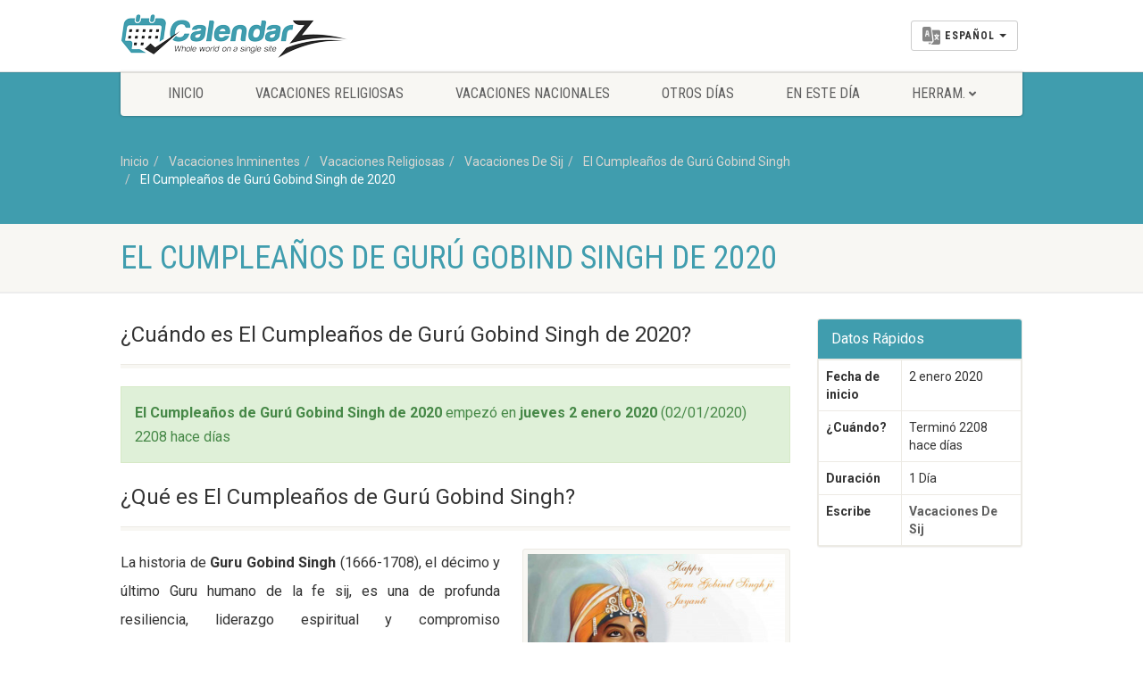

--- FILE ---
content_type: text/html; charset=UTF-8
request_url: https://www.calendarz.com/es/when-is/sikh-holidays/guru-gobind-singh-birthday/2020
body_size: 9297
content:
<!DOCTYPE HTML><html lang="es" dir="ltr" class="no-js"><head>
<link rel="dns-prefetch" href="//www.calendarz.com">
<link rel="dns-prefetch" href="//cdn.calendarz.com">
<link rel="dns-prefetch" href="//schema.org">
<link rel="dns-prefetch" href="//www.facebook.com">
<link rel="dns-prefetch" href="//twitter.com">
<link rel="dns-prefetch" href="//www.instagram.com">
<link rel="dns-prefetch" href="//browsehappy.com">
<link rel="dns-prefetch" href="//www.google.com">
<link rel="dns-prefetch" href="//www.wowdeals.me">
<link rel="dns-prefetch" href="//www.googletagmanager.com"><meta http-equiv="Content-Type" content="text/html; charset=utf-8"><link rel="manifest" href="https://www.calendarz.com/manifest.json" ><title>El Cumpleaños de Gurú Gobind Singh en 2020 | ¿Cuándo es El Cumpleaños de Gurú Gobind Singh en 2020? - CalendarZ</title><meta name=description content="El Cumpleaños de Gurú Gobind Singh en 2020 en Vacaciones De Sij. ¿Cuándo es & Cuántos días falta hasta El Cumpleaños de Gurú Gobind Singh en 2020?"><meta name=keywords content="Sri Gurú Gobind Singh Ji, El Cumpleaños de Gurú Gobind Singh, Vacaciones De Sij lista de todas las Vacaciones De Sij"><meta property="fb:app_id" content="229233807967865"><meta property="article:published_time" content="2019-02-17T12:43:59+00:00"><link rel="canonical" href="https://www.calendarz.com/es/when-is/sikh-holidays/guru-gobind-singh-birthday/2020"><link rel="amphtml" href="https://www.calendarz.com/es/amp/when-is/sikh-holidays/guru-gobind-singh-birthday/2020"><link rel="alternate" hreflang="en" href="https://www.calendarz.com/when-is/sikh-holidays/guru-gobind-singh-birthday/2020"><link rel="alternate" hreflang="ar" href="https://www.calendarz.com/ar/when-is/sikh-holidays/guru-gobind-singh-birthday/2020"><link rel="alternate" hreflang="fr" href="https://www.calendarz.com/fr/when-is/sikh-holidays/guru-gobind-singh-birthday/2020"><link rel="alternate" hreflang="ru" href="https://www.calendarz.com/ru/when-is/sikh-holidays/guru-gobind-singh-birthday/2020"><link rel="alternate" hreflang="zh" href="https://www.calendarz.com/zh/when-is/sikh-holidays/guru-gobind-singh-birthday/2020"><link rel="alternate" hreflang="pt" href="https://www.calendarz.com/pt/when-is/sikh-holidays/guru-gobind-singh-birthday/2020"><meta property="og:description" content="El Cumpleaños de Gurú Gobind Singh en 2020 en Vacaciones De Sij. ¿Cuándo es & Cuántos días falta hasta El Cumpleaños de Gurú Gobind Singh en 2020?" ><meta property="og:title" content="El Cumpleaños de Gurú Gobind Singh en 2020 | ¿Cuándo es El Cumpleaños de Gurú Gobind Singh en 2020? - CalendarZ" ><meta property="og:type" content="article" ><meta property="og:locale" content="es_es" ><meta property="og:url" content="https://www.calendarz.com/es/when-is/sikh-holidays/guru-gobind-singh-birthday/2020" ><meta property="og:image" content="https://cdn.calendarz.com/uploads/holidays/119/350x255/15510914032737.jpg" ><meta name=twitter:card content="summary" ><meta name=twitter:title content="El Cumpleaños de Gurú Gobind Singh en 2020 | ¿Cuándo es El Cumpleaños de Gurú Gobind Singh en 2020? - CalendarZ" ><meta name=twitter:description content="El Cumpleaños de Gurú Gobind Singh en 2020 en Vacaciones De Sij. ¿Cuándo es & Cuántos días falta hasta El Cumpleaños de Gurú Gobind Singh en 2020?" ><meta name=twitter:url content="https://www.calendarz.com/es/when-is/sikh-holidays/guru-gobind-singh-birthday/2020" ><meta name=twitter:site content="@CalendarZCom" ><meta name=twitter:images0 content="https://cdn.calendarz.com/uploads/holidays/119/350x255/15510914032737.jpg" ><script type=application/ld+json>{"@context":"https:\/\/schema.org","@type":"WebPage","name":"Over 9000 Thousand!","description":"For those who helped create the Genki Dama"}</script><link rel="apple-touch-icon" sizes="57x57" href="https://www.calendarz.com/images/ui/favicon/apple-icon-57x57.png"><link rel="apple-touch-icon" sizes="60x60" href="https://www.calendarz.com/images/ui/favicon/apple-icon-60x60.png"><link rel="apple-touch-icon" sizes="72x72" href="https://www.calendarz.com/images/ui/favicon/apple-icon-72x72.png"><link rel="apple-touch-icon" sizes="76x76" href="https://www.calendarz.com/images/ui/favicon/apple-icon-76x76.png"><link rel="apple-touch-icon" sizes="114x114" href="https://www.calendarz.com/images/ui/favicon/apple-icon-114x114.png"><link rel="apple-touch-icon" sizes="120x120" href="https://www.calendarz.com/images/ui/favicon/apple-icon-120x120.png"><link rel="apple-touch-icon" sizes="144x144" href="https://www.calendarz.com/images/ui/favicon/apple-icon-144x144.png"><link rel="apple-touch-icon" sizes="152x152" href="https://www.calendarz.com/images/ui/favicon/apple-icon-152x152.png"><link rel="apple-touch-icon" sizes="180x180" href="https://www.calendarz.com/images/ui/favicon/apple-icon-180x180.png"><link rel="icon" type=image/png sizes="192x192" href="https://www.calendarz.com/images/ui/favicon/android-icon-192x192.png"><link rel="icon" type=image/png sizes="32x32" href="https://www.calendarz.com/images/ui/favicon/favicon-32x32.png"><link rel="icon" type=image/png sizes="96x96" href="https://www.calendarz.com/images/ui/favicon/favicon-96x96.png"><link rel="icon" type=image/png sizes="16x16" href="https://www.calendarz.com/images/ui/favicon/favicon-16x16.png"><link rel="manifest" href="https://www.calendarz.com/images/ui/favicon/manifest.json"><meta name=msapplication-TileColor content="#409dae"><meta name=msapplication-TileImage content="https://www.calendarz.com/images/ui/favicon/ms-icon-144x144.png"><meta name=theme-color content="#409dae"><link rel="dns-prefetch" href="//cdn.calendarz.com"><link rel="preconnect" href="//cdn.calendarz.com" ><link rel='dns-prefetch' href='//platform.twitter.com'><link rel='dns-prefetch' href='//syndication.twitter.com'><link rel='dns-prefetch' href='//connect.facebook.net'><link rel='dns-prefetch' href='//google-analytics.com'><link rel="preconnect" href="//www.google-analytics.com" ><link rel='dns-prefetch' href='//www.google-analytics.com'><link rel="dns-prefetch" href="//stats.g.doubleclick.net" ><link rel="preconnect" href="//stats.g.doubleclick.net" ><link rel='dns-prefetch' href='//apis.google.com'><link rel='dns-prefetch' href='//ajax.googleapis.com'><link rel="preconnect" href="//ajax.googleapis.com" ><link rel="dns-prefetch" href="//fonts.gstatic.com" ><link rel="preconnect" href="//fonts.gstatic.com" crossorigin= ><link rel='dns-prefetch' href='//googleusercontent.com'><link rel='dns-prefetch' href='//s.ytimg.com'><link rel="dns-prefetch" href="//fonts.googleapis.com" ><link rel="preconnect" href="//fonts.googleapis.com" ><meta http-equiv="x-dns-prefetch-control" content="on" ><meta name=viewport content="width=device-width, user-scalable=no, initial-scale=1.0, minimum-scale=1.0, maximum-scale=1.0"><meta name=format-detection content="telephone=no"><link rel="preload" href="/css/ui/all.css?id=b62ea27a0d75a9990f3d" as="style"><link rel="preload" href="/css/ui/webfonts/fa-brands-400.woff2" as="font" type=font/woff2 crossorigin><link rel="preload" href="/css/ui/webfonts/fa-regular-400.woff2" as="font" type=font/woff2 crossorigin><link rel="preload" href="/css/ui/webfonts/fa-solid-900.woff2" as="font" type=font/woff2 crossorigin><link media="all" type=text/css rel="stylesheet" href="https://www.calendarz.com/css/ui/all.css?id=b62ea27a0d75a9990f3d"><!--[if lte IE 8]><link media="all" type=text/css rel="stylesheet" href="https://www.calendarz.com/css/ui/ie8.css"><![endif]--><link rel="preload" href="/js/ui/modernizr.js" as="script"><link rel="preload" href="/js/ui/all.js?id=e57cb58e34d8fa99f949" as="script"><script async src=//pagead2.googlesyndication.com/pagead/js/adsbygoogle.js type="012e399b9e03c7171972872d-text/javascript"></script><script type="012e399b9e03c7171972872d-text/javascript"> (adsbygoogle = window.adsbygoogle || []).push({ google_ad_client: "ca-pub-5591697410327717", enable_page_level_ads: true }); </script><script type=application/ld+json> { "@context": "http://schema.org", "@type": "Blog", "url": "https://www.calendarz.com/blog" } </script><script type=application/ld+json> { "@context": "http://schema.org", "@type": "Organization", "name": "CalendarZ", "url": "https://www.calendarz.com/", "sameAs": [ "https://www.facebook.com/CalendarZCom", "https://twitter.com/CalendarZCom", "https://www.instagram.com/calendarzcom/" ] } </script>
<style>.page_speed_824368608{ display:block }</style>
</head><body><!--[if lt IE 7]><p class="chromeframe">You are using an outdated browser. <a href="http://browsehappy.com/">Upgrade your browser today</a> or <a href="http://www.google.com/chromeframe/?redirect=true">install Google Chrome Frame</a> to better experience this site.</p><![endif]--><div class="body"><header class="site-header"><div class="topbar"><div class="container"><div class="row"><div class="col-md-4 col-sm-4 col-xs-5"><h1 class="logo"><a href="https://www.calendarz.com/es"><img src=/images/ui/Logo.png alt="CalendarZ"></a></h1></div><div class="col-md-8 col-sm-8 col-xs-7"><a href="#" class="visible-sm visible-xs menu-toggle"><i class="fa fa-bars"></i></a><div class="lang-navigation"><ul class="list-inline m-b-0"><li class="dropdown dropdown__language"><button class="btn btn-default dropdown-toggle" type=button id="dropdownMenu1" data-toggle="dropdown" aria-haspopup="true" aria-expanded="false"><img src=https://www.calendarz.com/images/ui/language.png height=20 class="multi-lang" alt="Elige Lenguaje"><span class="dropdown__language__text">español</span><span class="caret"></span></button><ul class="dropdown-menu dropdown-menu-right" aria-labelledby="dropdownMenu1"><li><a href="https://www.calendarz.com/when-is/sikh-holidays/guru-gobind-singh-birthday/2020" role="button" data-id="en" class="dpl-en"><img data-src="https://www.calendarz.com/images/ui/langs/en.jpg" class="lazyload" alt="English"> English </a></li><li><a href="https://www.calendarz.com/es/when-is/sikh-holidays/guru-gobind-singh-birthday/2020" role="button" data-id="es" class="dpl-es"><img data-src="https://www.calendarz.com/images/ui/langs/es.jpg" class="lazyload" alt="español"> español </a></li><li><a href="https://www.calendarz.com/fr/when-is/sikh-holidays/guru-gobind-singh-birthday/2020" role="button" data-id="fr" class="dpl-fr"><img data-src="https://www.calendarz.com/images/ui/langs/fr.jpg" class="lazyload" alt="français"> français </a></li><li><a href="https://www.calendarz.com/pt/when-is/sikh-holidays/guru-gobind-singh-birthday/2020" role="button" data-id="pt" class="dpl-pt"><img data-src="https://www.calendarz.com/images/ui/langs/pt.jpg" class="lazyload" alt="português"> português </a></li><li><a href="https://www.calendarz.com/ru/when-is/sikh-holidays/guru-gobind-singh-birthday/2020" role="button" data-id="ru" class="dpl-ru"><img data-src="https://www.calendarz.com/images/ui/langs/ru.jpg" class="lazyload" alt="русский"> русский </a></li><li><a href="https://www.calendarz.com/ar/when-is/sikh-holidays/guru-gobind-singh-birthday/2020" role="button" data-id="ar" class="dpl-ar"><img data-src="https://www.calendarz.com/images/ui/langs/ar.jpg" class="lazyload" alt="العربية"> العربية </a></li><li><a href="https://www.calendarz.com/zh/when-is/sikh-holidays/guru-gobind-singh-birthday/2020" role="button" data-id="zh" class="dpl-zh"><img data-src="https://www.calendarz.com/images/ui/langs/zh.jpg" class="lazyload" alt="简体中文"> 简体中文 </a></li></ul></li></ul></div></div></div></div></div><div class="main-menu-wrapper"><div class="container"><div class="row"><div class="col-md-12"><nav class="navigation"><ul class="sf-menu"><li><a href="https://www.calendarz.com/es">Inicio</a></li><li><a href="https://www.calendarz.com/es/religious-holidays">Vacaciones Religiosas</a></li><li><a href="https://www.calendarz.com/es/national-holidays">Vacaciones Nacionales</a></li><li><a href="https://www.calendarz.com/es/other-days">Otros Días</a></li><li><a href="https://www.calendarz.com/es/on-this-day">En Este Día</a></li><li><a href="javascript://">Herram.</a><ul class="dropdown"><li><a href="https://www.calendarz.com/es/hijri/convert">Fecha Convertidor</a></li><li><a href="https://www.calendarz.com/es/age">Calculadora de Edad</a></li></ul></li></ul></nav></div></div></div></div></header><div class="nav-backed-header parallax"><div class="container"><div class="row"><div class="col-md-12"><ol class="breadcrumb" itemscope itemtype="http://schema.org/BreadcrumbList"><li itemprop="itemListElement" itemscope itemtype="http://schema.org/ListItem"><a itemprop="item" href="https://www.calendarz.com/es"> Inicio <meta itemprop="name" content="Inicio" ></a><meta itemprop="position" content="1" ></li><li itemprop="itemListElement" itemscope itemtype="http://schema.org/ListItem"><a itemprop="item" href="https://www.calendarz.com/es/holidays"> Vacaciones Inminentes <meta itemprop="name" content="Vacaciones Inminentes" ></a><meta itemprop="position" content="2" ></li><li itemprop="itemListElement" itemscope itemtype="http://schema.org/ListItem"><a itemprop="item" href="https://www.calendarz.com/es/religious-holidays"> Vacaciones Religiosas <meta itemprop="name" content="Vacaciones Religiosas" ></a><meta itemprop="position" content="3" ></li><li itemprop="itemListElement" itemscope itemtype="http://schema.org/ListItem"><a itemprop="item" href="https://www.calendarz.com/es/sikh-holidays"> Vacaciones De Sij <meta itemprop="name" content="Vacaciones De Sij" ></a><meta itemprop="position" content="4" ></li><li itemprop="itemListElement" itemscope itemtype="http://schema.org/ListItem"><a itemprop="item" href="https://www.calendarz.com/es/when-is/sikh-holidays/guru-gobind-singh-birthday"> El Cumpleaños de Gurú Gobind Singh <meta itemprop="name" content="El Cumpleaños de Gurú Gobind Singh" ></a><meta itemprop="position" content="5" ></li><li itemprop="itemListElement" itemscope itemtype="http://schema.org/ListItem" class="active"><a itemprop="item" href="https://www.calendarz.com/es/when-is/sikh-holidays/guru-gobind-singh-birthday/2020"> El Cumpleaños de Gurú Gobind Singh de 2020 <meta itemprop="name" content="El Cumpleaños de Gurú Gobind Singh de 2020" ></a><meta itemprop="position" content="6" ></li></ol></div></div></div></div><div class="page-header"><div class="container"><div class="row"><div class="col-md-12 col-sm-12"><h1>El Cumpleaños de Gurú Gobind Singh de 2020</h1></div></div></div></div><div class="main" role="main" itemscope itemtype="http://schema.org/Article"><meta itemprop="name" content="El Cumpleaños de Gurú Gobind Singh"><meta itemprop="author" content="Calendarz"><meta itemprop="datePublished" content="2019-02-17 12:43:59"><meta itemprop="dateModified" content="2022-12-05 10:00:51"><meta itemprop="mainentityofpage" content="https://www.calendarz.com/es/when-is/sikh-holidays/guru-gobind-singh-birthday/2020"><div itemprop="publisher" itemscope itemtype="https://schema.org/Organization"><div itemprop="logo" itemscope itemtype="https://schema.org/ImageObject"><meta itemprop="url" content="https://www.calendarz.com/images/ui/CalendarZ_Logo_Social.jpg"><meta itemprop="width" content="500"><meta itemprop="height" content="500"></div><meta itemprop="name" content="CalendarZ"></div><div id="content" class="content short-padding full"><div class="container"><div class="row"><div class="col-md-9 col-sm-9"><div class="listing events-listing"><header class="listing-header"><h3 itemprop="headline">¿Cuándo es El Cumpleaños de Gurú Gobind Singh de 2020?</h3></header><section class="listing-cont"><div class="spacer-20"></div><div class="alert alert-success fade in"><strong>El Cumpleaños de Gurú Gobind Singh de 2020</strong> empezó en <strong>jueves 2 enero 2020</strong> (02/01/2020) 2208 hace días </div></section></div><div class="listing events-listing"><header class="listing-header"><h3 itemprop="headline">¿Qué es El Cumpleaños de Gurú Gobind Singh?</h3></header><section class="listing-cont"><div class="spacer-20"></div><div class="media-box holiday-images"><a href="https://cdn.calendarz.com/uploads/holidays/119/800x800/15510914032737.jpg" data-rel="prettyPhoto[holiday]"><img itemprop="image" data-src="https://cdn.calendarz.com/uploads/holidays/119/350x255/15510914032737.jpg" alt="El Cumpleaños de Gurú Gobind Singh" class="img-responsive img-thumbnail lazyload"></a></div><div itemprop="articleBody" class="articleBody"><p>La historia de <strong>Guru Gobind Singh</strong> (1666-1708), el décimo y último Guru humano de la fe sij, es una de profunda resiliencia, liderazgo espiritual y compromiso inquebrantable con la justicia. Nacido como Gobind Rai en Patna, Bihar, en el año 1666, su vida estuvo marcada por eventos trascendentales que no solo forjaron su carácter, sino que también definieron el curso futuro del sijismo.</p><p>Era el único hijo de <strong>Guru Tegh Bahadur</strong>, el noveno Guru sij, conocido como 'Hind Di Chadar' o 'Escudo de la India', debido a su valiente defensa de la libertad religiosa. Este linaje le confirió desde temprana edad una profunda conexión con los principios fundamentales de la religión sij, que enfatizan la unidad de Dios, la igualdad humana y el servicio desinteresado.</p><h3>Un Llamado al Liderazgo en Circunstancias Extraordinarias</h3><p>La ascensión de Guru Gobind Singh al Gurueship a la tierna edad de nueve años, en 1675, fue un momento pivotal y extraordinariamente doloroso en la historia sij. Se produjo tras el martirio de su padre, Guru Tegh Bahadur. El noveno Guru fue brutalmente decapitado en Chandni Chowk, Delhi, por orden del emperador mogol Aurangzeb, debido a su firme negativa a renunciar a su fe y convertirse al Islam, y por defender el derecho a la libertad de culto de los hindúes de Cachemira. Este acto de suprema devoción y sacrificio personal dejó una huella indeleble en el joven Gobind Rai, quien asumió la inmensa responsabilidad de guiar a la comunidad sij en tiempos de persecución y opresión.</p><h3>Un Alma Multifacética: Filósofo, Poeta, Guerrero y Maestro Espiritual</h3><p>Guru Gobind Singh no fue meramente un líder; fue una personalidad polifacética cuya visión integral abarcaba el intelecto, la creatividad y la acción. Su legado se define por la confluencia de estos roles:</p><ul><li><strong>Filósofo Iluminado:</strong> Poseía una comprensión profunda de la espiritualidad y la condición humana. Sus enseñanzas se centraban en la búsqueda de la verdad, la importancia de la moralidad y la ética en la vida diaria, y la conexión directa con lo Divino sin la necesidad de intermediarios. Promovió la igualdad y la justicia para todos, independientemente de su casta, credo o género.</li><li><strong>Poeta Visonario:</strong> Su destreza literaria es evidente en sus composiciones poéticas, recopiladas principalmente en el <em>Dasam Granth</em> (El Libro del Décimo Maestro). A través de sus versos, inspiró coraje, devoción y un sentido de propósito. Obras como el <em>Jaap Sahib</em>, una composición lírica que alaba los atributos de Dios, y el <em>Akal Ustat</em>, que glorifica al Ser Eterno, revelan su profunda misticismo y su capacidad para elevar el espíritu humano.</li><li><strong>Guerrero por la Justicia (Sant Sipahi):</strong> Más que un guerrero en el sentido convencional, Guru Gobind Singh encarnaba el ideal del 'Sant Sipahi' o 'Soldado Santo'. No luchó por conquistas territoriales o poder, sino para defender la rectitud (Dharma), proteger a los oprimidos y garantizar la libertad de conciencia y culto. Comprendió que, ante la tiranía extrema, la autodefensa era una necesidad moral. Su liderazgo militar fue estratégico y valiente, buscando siempre la justicia sobre la agresión.</li><li><strong>Maestro Espiritual Supremo:</strong> Por encima de todos sus roles, Guru Gobind Singh fue, ante todo, un maestro espiritual. Guió a su comunidad hacia un camino de devoción sincera, servicio desinteresado (seva) y meditación en el Nombre Divino. Su mayor contribución espiritual fue la creación de la <strong>Khalsa</strong> en 1699, un orden de guerreros-santos iniciados en la fe sij, quienes se comprometieron a vivir según principios estrictos de honestidad, compasión y valor.</li></ul><h3>La Fundación de la Khalsa: Un Momento Revolucionario</h3><p>La formación de la Khalsa en Vaisakhi de 1699, en Anandpur Sahib, marcó un punto de inflexión radical. A través de una ceremonia de iniciación única, el <em>Amrit Sanchar</em>, transformó a sus seguidores en una hermandad cohesionada y disciplinada. Los miembros de la Khalsa se comprometen a usar los "Cinco Ks" (<em>Panj Kakare</em>) como símbolos externos de su fe e identidad:</p><ul><li><strong>Kesh:</strong> Cabello y barba sin cortar, cubiertos por un turbante, simbolizando santidad y aceptación de la voluntad divina.</li><li><strong>Kangha:</strong> Un pequeño peine de madera, para mantener el cabello limpio y ordenado, representando la pulcritud.</li><li><strong>Kara:</strong> Un brazalete de acero, como recordatorio de los lazos irrompibles con Dios y la comunidad, y de actuar con rectitud.</li><li><strong>Kirpan:</strong> Una espada ceremonial, simbolizando el compromiso de defender la verdad, la justicia y los oprimidos. No es para agresión, sino para defensa.</li><li><strong>Kachera:</strong> Pantalones cortos de algodón, que representan la castidad y la preparación para la acción.</li></ul><p>Con la Khalsa, Guru Gobind Singh imbuyó a sus seguidores con un espíritu indomable, transformando a los oprimidos en una fuerza unida, dispuesta a defender la libertad y la dignidad humana a cualquier costo.</p><h3>El Legado Eterno: El Guru Granth Sahib</h3><p>Antes de su fallecimiento en 1708, Guru Gobind Singh tomó la decisión sin precedentes de conferir el Gurueship eterno al <strong>Guru Granth Sahib</strong>, la sagrada escritura sij. Al declarar "<em>Guru Manyo Granth</em>" (Reconozcan al Granth como el Guru), aseguró que el sijismo seguiría siendo guiado por la sabiduría eterna de sus enseñanzas, eliminando la necesidad de un Guru humano sucesor y evitando así posibles disputas de liderazgo. Esta decisión reafirmó que la Palabra Divina, encapsulada en el Granth, es la verdadera guía para la humanidad.</p><h2>Preguntas Frecuentes sobre Guru Gobind Singh</h2><dl><dt><strong>¿Cuándo nació Guru Gobind Singh y dónde?</strong></dt><dd>Nació como Gobind Rai en Patna, Bihar, India, en el año 1666.</dd><dt><strong>¿Por qué se convirtió en Guru a una edad tan joven?</strong></dt><dd>Se convirtió en el décimo Guru sij a la edad de nueve años, en 1675, tras el martirio de su padre, Guru Tegh Bahadur, quien fue ejecutado por negarse a convertirse al Islam y por defender la libertad de religión.</dd><dt><strong>¿Cuál fue la contribución más significativa de Guru Gobind Singh al sijismo?</strong></dt><dd>Su contribución más significativa fue la creación de la Khalsa en 1699, una hermandad de guerreros-santos comprometidos con la defensa de la justicia y los principios sij. También estableció el Guru Granth Sahib como el eterno Guru para la comunidad sij, asegurando que las enseñanzas sagradas fueran la guía suprema.</dd><dt><strong>¿Qué son los 'Cinco Ks' y qué representan?</strong></dt><dd>Los 'Cinco Ks' (Panj Kakare) son cinco artículos de fe que los sijs Khalsa deben llevar: Kesh (cabello sin cortar), Kangha (peine de madera), Kara (brazalete de acero), Kirpan (espada ceremonial) y Kachera (pantalones cortos). Representan la disciplina, la identidad y el compromiso con los principios sij.</dd><dt><strong>¿Qué significa el término 'Sant Sipahi' asociado a Guru Gobind Singh?</strong></dt><dd>El término 'Sant Sipahi' significa 'Soldado Santo' o 'Guerrero Santo'. Refleja la filosofía de Guru Gobind Singh de que un verdadero creyente debe ser espiritualmente devoto (Sant) y, al mismo tiempo, estar dispuesto a luchar por la justicia y la rectitud (Sipahi) cuando sea necesario, no por agresión, sino en defensa de la verdad y los oprimidos.</dd></dl></div></section></div><div class="ads_block"><ins  data-ad-client="ca-pub-5591697410327717" data-ad-slot="4828705294" data-ad-format="auto" data-full-width-responsive="true"class="adsbygoogle page_speed_824368608"></ins><script type="012e399b9e03c7171972872d-text/javascript"> (adsbygoogle = window.adsbygoogle || []).push({}); </script></div><div class="spacer-20"></div><div class="listing events-listing"><header class="listing-header"><h3 itemprop="headline">Fechas por El Cumpleaños de Gurú Gobind Singh desde 2015 hasta 2030</h3></header><section class="listing-cont"><div class="spacer-20"></div><p class="next-occur">El próximo incidente de El Cumpleaños de Gurú Gobind Singh es marcado en <strong>rojo</strong></p><table class="table table-striped table-bordered when-is-table"><thead><tr><th><strong>¿Cuándo es ...?</strong></th><th><strong>Jornada</strong></th><th><strong>Fecha</strong></th><th><strong>En días</strong></th></tr></thead><tbody><tr ><td><a href="https://www.calendarz.com/es/when-is/sikh-holidays/guru-gobind-singh-birthday/2030"><strong>El Cumpleaños de Gurú Gobind Singh de 2030</strong></a></td><td>jueves</td><td>10 enero</td><td> en 1452 días </td></tr><tr ><td><a href="https://www.calendarz.com/es/when-is/sikh-holidays/guru-gobind-singh-birthday/2028"><strong>El Cumpleaños de Gurú Gobind Singh de 2028</strong></a></td><td>martes</td><td>4 enero</td><td> en 715 días </td></tr><tr class="upcoming-holiday-tr"><td><a href="https://www.calendarz.com/es/when-is/sikh-holidays/guru-gobind-singh-birthday/2027"><strong>El Cumpleaños de Gurú Gobind Singh de 2027</strong></a></td><td>viernes</td><td>15 enero</td><td> en 361 días </td></tr><tr ><td><a href="https://www.calendarz.com/es/when-is/sikh-holidays/guru-gobind-singh-birthday/2025"><strong>El Cumpleaños de Gurú Gobind Singh de 2025</strong></a></td><td>sábado</td><td>27 diciembre</td><td> 22 hace días </td></tr><tr ><td><a href="https://www.calendarz.com/es/when-is/sikh-holidays/guru-gobind-singh-birthday/2024"><strong>El Cumpleaños de Gurú Gobind Singh de 2024</strong></a></td><td>miércoles</td><td>17 enero</td><td> 732 hace días </td></tr><tr ><td><a href="https://www.calendarz.com/es/when-is/sikh-holidays/guru-gobind-singh-birthday/2023"><strong>El Cumpleaños de Gurú Gobind Singh de 2023</strong></a></td><td>jueves</td><td>5 enero</td><td> 1109 hace días </td></tr><tr ><td><a href="https://www.calendarz.com/es/when-is/sikh-holidays/guru-gobind-singh-birthday/2022"><strong>El Cumpleaños de Gurú Gobind Singh de 2022</strong></a></td><td>domingo</td><td>9 enero</td><td> 1470 hace días </td></tr><tr ><td><a href="https://www.calendarz.com/es/when-is/sikh-holidays/guru-gobind-singh-birthday/2021"><strong>El Cumpleaños de Gurú Gobind Singh de 2021</strong></a></td><td>miércoles</td><td>20 enero</td><td> 1824 hace días </td></tr><tr ><td><a href="https://www.calendarz.com/es/when-is/sikh-holidays/guru-gobind-singh-birthday/2020"><strong>El Cumpleaños de Gurú Gobind Singh de 2020</strong></a></td><td>jueves</td><td>2 enero</td><td> 2208 hace días </td></tr><tr ><td><a href="https://www.calendarz.com/es/when-is/sikh-holidays/guru-gobind-singh-birthday/2019"><strong>El Cumpleaños de Gurú Gobind Singh de 2019</strong></a></td><td>domingo</td><td>13 enero</td><td> 2562 hace días </td></tr><tr ><td><a href="https://www.calendarz.com/es/when-is/sikh-holidays/guru-gobind-singh-birthday/2018"><strong>El Cumpleaños de Gurú Gobind Singh de 2018</strong></a></td><td>viernes</td><td>5 enero</td><td> 2935 hace días </td></tr><tr ><td><a href="https://www.calendarz.com/es/when-is/sikh-holidays/guru-gobind-singh-birthday/2017"><strong>El Cumpleaños de Gurú Gobind Singh de 2017</strong></a></td><td>jueves</td><td>5 enero</td><td> 3300 hace días </td></tr><tr ><td><a href="https://www.calendarz.com/es/when-is/sikh-holidays/guru-gobind-singh-birthday/2016"><strong>El Cumpleaños de Gurú Gobind Singh de 2016</strong></a></td><td>sábado</td><td>16 enero</td><td> 3655 hace días </td></tr><tr ><td><a href="https://www.calendarz.com/es/when-is/sikh-holidays/guru-gobind-singh-birthday/2015"><strong>El Cumpleaños de Gurú Gobind Singh de 2015</strong></a></td><td>lunes</td><td>5 enero</td><td> 4031 hace días </td></tr><tr><td colspan="4"><div class="holiday-note">Fecha prevista &#039;como es&#039; sin garantía</div></td></tr></tbody></table></section></div><div class="spacer-20"></div><div class="listing events-listing"><header class="listing-header"><h3 itemprop="headline">El Cumpleaños de Gurú Gobind Singh también conocido como</h3></header><section class="listing-cont"><div class="spacer-20"></div><div class="tag-cloud"><a href="https://www.calendarz.com/es/when-is/sikh-holidays/guru-gobind-singh-birthday">Sri Gurú Gobind Singh Ji</a></div></section></div></div><div class="col-md-3 col-sm-3 event-description holiday-sidebar"><div class="panel panel-default"><div class="panel-heading"><h3 class="panel-title" itemprop="headline">Datos Rápidos</h3></div><div class="panel-body holiday"><table class="table table-hover table-bordered"><tbody><tr><td><strong>Fecha de inicio</strong></td><td>2 enero 2020</td></tr><tr><td><strong>¿Cuándo?</strong></td><td> Terminó 2208 hace días </td></tr><tr><td><strong>Duración</strong></td><td>1 Día</td></tr><tr><td><strong>Escribe</strong></td><td><a href="https://www.calendarz.com/es/sikh-holidays"> Vacaciones De Sij </a></td></tr></tbody></table></div></div><div class="spacer-20"></div><ins  data-ad-client="ca-pub-5591697410327717" data-ad-slot="4828705294" data-ad-format="auto" data-full-width-responsive="true"class="adsbygoogle page_speed_824368608"></ins><script type="012e399b9e03c7171972872d-text/javascript"> (adsbygoogle = window.adsbygoogle || []).push({}); </script><div class="spacer-20"></div><div class="widget-recent-posts widget"><div class="sidebar-widget-title"><h3>últimos artículos</h3></div><ul><li class="clearfix"><a href="https://www.calendarz.com/es/blog/4-4-5-retail-calendar-aligning-weeks-and-holiday-planning" class="media-box post-image"><img data-src="https://cdn.calendarz.com/uploads/images/articles/4-4-5-retail-calendar-aligning-weeks-and-holiday-planning/375x250/1767565073610.png" alt="Calendario 4-4-5: cómo el retail alinea semanas y la temporada navideña" class="img-thumbnail lazyload"></a><div class="widget-blog-content"><a href="https://www.calendarz.com/es/blog/4-4-5-retail-calendar-aligning-weeks-and-holiday-planning"> Calendario 4-4-5: cómo el retail alinea semanas y la temporada navideña </a><span class="meta-data"><i class="fa fa-calendar"></i> en 4 enero 2026</span></div></li><li class="clearfix"><a href="https://www.calendarz.com/es/blog/language-days-speak-the-date-and-how-they-got-their-dates" class="media-box post-image"><img data-src="https://cdn.calendarz.com/uploads/images/articles/language-days-speak-the-date-and-how-they-got-their-dates/375x250/1767478387486.png" alt="Días de la lengua: por qué se celebran en esas fechas" class="img-thumbnail lazyload"></a><div class="widget-blog-content"><a href="https://www.calendarz.com/es/blog/language-days-speak-the-date-and-how-they-got-their-dates"> Días de la lengua: por qué se celebran en esas fechas </a><span class="meta-data"><i class="fa fa-calendar"></i> en 3 enero 2026</span></div></li><li class="clearfix"><a href="https://www.calendarz.com/es/blog/first-sundays-free-museum-days-cities-schedule-culture" class="media-box post-image"><img data-src="https://cdn.calendarz.com/uploads/images/articles/first-sundays-free-museum-days-cities-schedule-culture/375x250/1767392446898.png" alt="Primeros domingos y días gratis en museos: cómo se agenda la cultura" class="img-thumbnail lazyload"></a><div class="widget-blog-content"><a href="https://www.calendarz.com/es/blog/first-sundays-free-museum-days-cities-schedule-culture"> Primeros domingos y días gratis en museos: cómo se agenda la cultura </a><span class="meta-data"><i class="fa fa-calendar"></i> en 2 enero 2026</span></div></li><li class="clearfix"><a href="https://www.calendarz.com/es/blog/anniversary-gift-lists-from-paper-to-platinum-worldwide" class="media-box post-image"><img data-src="https://cdn.calendarz.com/uploads/images/articles/anniversary-gift-lists-from-paper-to-platinum-worldwide/375x250/1767305391122.png" alt="Listas de regalos de aniversario: de papel a platino en el mundo" class="img-thumbnail lazyload"></a><div class="widget-blog-content"><a href="https://www.calendarz.com/es/blog/anniversary-gift-lists-from-paper-to-platinum-worldwide"> Listas de regalos de aniversario: de papel a platino en el mundo </a><span class="meta-data"><i class="fa fa-calendar"></i> en 1 enero 2026</span></div></li><li class="clearfix"><a href="https://www.calendarz.com/es/blog/national-anthem-days-around-the-world" class="media-box post-image"><img data-src="https://cdn.calendarz.com/uploads/images/articles/national-anthem-days-around-the-world/375x250/1767219348418.png" alt="Días del Himno Nacional en el mundo: fechas y celebraciones" class="img-thumbnail lazyload"></a><div class="widget-blog-content"><a href="https://www.calendarz.com/es/blog/national-anthem-days-around-the-world"> Días del Himno Nacional en el mundo: fechas y celebraciones </a><span class="meta-data"><i class="fa fa-calendar"></i> en 31 diciembre 2025</span></div></li></ul></div><div class="listing events-listing"><header class="listing-header"><h4>Vacaciones De Sij inminentes</h4></header><section class="listing-cont"><ul><li class="item event-item"><div class="event-date"><span class="date">04</span><span class="month">mar.</span></div><div class="event-detail"><h4><a href="https://www.calendarz.com/es/when-is/sikh-holidays/hola-mohalla/2026">Hola Mohalla</a></h4><span class="event-dayntime meta-data">miércoles | <strong> empieza en 44 días </strong></span></div></li><li class="item event-item"><div class="event-date"><span class="date">14</span><span class="month">abr.</span></div><div class="event-detail"><h4><a href="https://www.calendarz.com/es/when-is/sikh-holidays/vaisakhi/2026">Vaisakhi</a></h4><span class="event-dayntime meta-data">martes | <strong> empieza en 85 días </strong></span></div></li><li class="item event-item"><div class="event-date"><span class="date">18</span><span class="month">abr.</span></div><div class="event-detail"><h4><a href="https://www.calendarz.com/es/when-is/sikh-holidays/birthday-of-guru-angad-dev/2026">El Cumpleaños de Gurú Angad Dev</a></h4><span class="event-dayntime meta-data">sábado | <strong> empieza en 89 días </strong></span></div></li><li class="item event-item"><div class="event-date"><span class="date">16</span><span class="month">jun.</span></div><div class="event-detail"><h4><a href="https://www.calendarz.com/es/when-is/sikh-holidays/martyrdom-of-guru-arjan/2026">El Martirio de Gurú Arjan</a></h4><span class="event-dayntime meta-data">martes | <strong> empieza en 148 días </strong></span></div></li><li class="item event-item"><div class="event-date"><span class="date">20</span><span class="month">oct.</span></div><div class="event-detail"><h4><a href="https://www.calendarz.com/es/when-is/sikh-holidays/birth-of-the-guru-granth/2026">El Nacimiento del Gurú Granth</a></h4><span class="event-dayntime meta-data">martes | <strong> empieza en 274 días </strong></span></div></li></ul><div class="spacer-20"></div></section></div></div></div></div></div></div><footer class="site-footer"><div class="container"><div class="row"><div class="col-md-8 col-sm-8 widget footer-widget"><h4 class="footer-widget-title">Sobre CalendarZ</h4><img data-src="/images/ui/FooterLogo.png" class="lazyload" alt="CalendarZ"><div class="spacer-20"></div><p> Además de mostrar las fechas de vacaciones y eventos significados; CalendarZ se permite chequear fácilmente al tiempo restante a una fecha específica y todos los otros detallas. </p><div class="spacer-20"></div><h4 class="footer-widget-title">Nuestros compañeros</h4><div class="row"><div class="col-md-4 col-sm-4 col-xs-12"><a href="https://www.wowdeals.me" target="_blank"><img data-src="/images/ui/WoWDeals.png" class="lazyload" alt="WoWDeals: todas las ofertas en un solo lugar"></a><br ><br ></div></div></div><div class="col-md-4 col-sm-4 widget footer-widget"><h4 class="footer-widget-title">Navegación Rápido</h4><ul><li><a href="https://www.calendarz.com/es">Inicio</a></li><li><a href="https://www.calendarz.com/es/holidays">Vacaciones Inminentes</a></li><li><a href="https://www.calendarz.com/es/religious-holidays">Vacaciones Religiosas</a></li><li><a href="https://www.calendarz.com/es/national-holidays">Vacaciones Nacionales</a></li><li><a href="https://www.calendarz.com/es/other-days">Otros Días</a></li><li><a href="https://www.calendarz.com/es/blog">Blog</a></li><li><a href="https://www.calendarz.com/es/age">Calculadora de Edad</a></li><li><a href="https://www.calendarz.com/es/on-this-day">En Este Día</a></li></ul></div></div></div></footer><footer class="site-footer-bottom"><div class="container"><div class="row"><div class="copyrights-col-left col-md-8 col-sm-6"><p>&copy; 2026 CalendarZ. Todos los derechos reservados. <a href="https://www.calendarz.com/es/page/contact-us">Contáctanos</a> / <a href="https://www.calendarz.com/es/page/privacy-policy">La política de Privacidad</a></p></div><div class="copyrights-col-right col-md-4 col-sm-6"><div class="social-icons"><a href="https://www.facebook.com/CalendarZCom" target="_blank"><i class="fab fa-facebook-f"></i></a><a href="https://twitter.com/CalendarZCom" target="_blank"><i class="fab fa-twitter"></i></a><a href="https://www.instagram.com/calendarzcom/" target="_blank"><i class="fab fa-instagram"></i></a><a href="https://www.calendarz.com/es/rss" target="_blank"><i class="fa fa-rss"></i></a><a href="https://www.calendarz.com/es/feed" target="_blank"><i class="fa fa-rss"></i></a><a href="https://www.calendarz.com/es/sitemap" target="_blank"><i class="fa fa-sitemap"></i></a></div></div></div></div></footer><footer class="site-footer-bottom-second"><div class="container"><div class="row"><div class="col-md-12 col-sm-12"><div id="lang-list"><a href="https://www.calendarz.com/when-is/sikh-holidays/guru-gobind-singh-birthday/2020">English</a> &nbsp;&nbsp;|&nbsp;&nbsp; <a href="https://www.calendarz.com/es/when-is/sikh-holidays/guru-gobind-singh-birthday/2020">español</a> &nbsp;&nbsp;|&nbsp;&nbsp; <a href="https://www.calendarz.com/fr/when-is/sikh-holidays/guru-gobind-singh-birthday/2020">français</a> &nbsp;&nbsp;|&nbsp;&nbsp; <a href="https://www.calendarz.com/pt/when-is/sikh-holidays/guru-gobind-singh-birthday/2020">português</a> &nbsp;&nbsp;|&nbsp;&nbsp; <a href="https://www.calendarz.com/ru/when-is/sikh-holidays/guru-gobind-singh-birthday/2020">русский</a> &nbsp;&nbsp;|&nbsp;&nbsp; <a href="https://www.calendarz.com/ar/when-is/sikh-holidays/guru-gobind-singh-birthday/2020">العربية</a> &nbsp;&nbsp;|&nbsp;&nbsp; <a href="https://www.calendarz.com/zh/when-is/sikh-holidays/guru-gobind-singh-birthday/2020">简体中文</a></div></div></div></div></footer><a id="back-to-top"><i class="fa fa-angle-double-up"></i></a></div><script src=https://www.calendarz.com/js/ui/modernizr.js type="012e399b9e03c7171972872d-text/javascript"></script><script src=https://www.calendarz.com/js/ui/all.js?id=e57cb58e34d8fa99f949 type="012e399b9e03c7171972872d-text/javascript"></script><script async src=https://www.googletagmanager.com/gtag/js?id=G-2P3CHTVHF0 type="012e399b9e03c7171972872d-text/javascript"></script><script type="012e399b9e03c7171972872d-text/javascript"> window.dataLayer = window.dataLayer || []; function gtag(){dataLayer.push(arguments);} gtag('js', new Date()); gtag('config', 'G-2P3CHTVHF0'); </script><script src="/cdn-cgi/scripts/7d0fa10a/cloudflare-static/rocket-loader.min.js" data-cf-settings="012e399b9e03c7171972872d-|49" defer></script><script defer src="https://static.cloudflareinsights.com/beacon.min.js/vcd15cbe7772f49c399c6a5babf22c1241717689176015" integrity="sha512-ZpsOmlRQV6y907TI0dKBHq9Md29nnaEIPlkf84rnaERnq6zvWvPUqr2ft8M1aS28oN72PdrCzSjY4U6VaAw1EQ==" data-cf-beacon='{"version":"2024.11.0","token":"2faf542978304696b3a029879698cae7","r":1,"server_timing":{"name":{"cfCacheStatus":true,"cfEdge":true,"cfExtPri":true,"cfL4":true,"cfOrigin":true,"cfSpeedBrain":true},"location_startswith":null}}' crossorigin="anonymous"></script>
</body></html>

--- FILE ---
content_type: text/html; charset=utf-8
request_url: https://www.google.com/recaptcha/api2/aframe
body_size: 258
content:
<!DOCTYPE HTML><html><head><meta http-equiv="content-type" content="text/html; charset=UTF-8"></head><body><script nonce="zAFbBU9EcBYDusX8tcu3Hg">/** Anti-fraud and anti-abuse applications only. See google.com/recaptcha */ try{var clients={'sodar':'https://pagead2.googlesyndication.com/pagead/sodar?'};window.addEventListener("message",function(a){try{if(a.source===window.parent){var b=JSON.parse(a.data);var c=clients[b['id']];if(c){var d=document.createElement('img');d.src=c+b['params']+'&rc='+(localStorage.getItem("rc::a")?sessionStorage.getItem("rc::b"):"");window.document.body.appendChild(d);sessionStorage.setItem("rc::e",parseInt(sessionStorage.getItem("rc::e")||0)+1);localStorage.setItem("rc::h",'1768720761726');}}}catch(b){}});window.parent.postMessage("_grecaptcha_ready", "*");}catch(b){}</script></body></html>